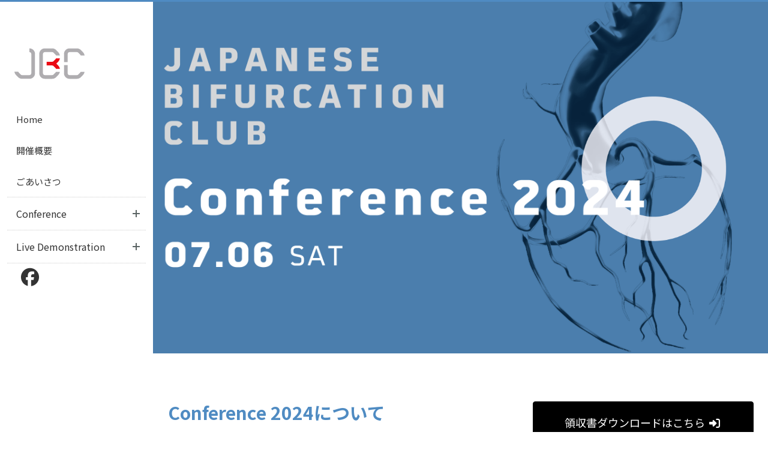

--- FILE ---
content_type: text/html
request_url: https://www.j-bc.org/cnf/2024/conference.html
body_size: 4530
content:
<!DOCTYPE html>
<html lang="ja">

<head>
  <!-- Required meta tags -->
  <meta charset="utf-8" />
  <meta name="viewport" content="width=device-width, initial-scale=1, shrink-to-fit=no" />
  <meta name="keywords" content="JAPANESE BIFURCATION CLUB 2024" />
  <meta name="description" content="JAPANESE BIFURCATION CLUB 2024の公式サイトです。" />
  <meta name="copyright" content="Copyright(C) JAPANESE BIFURCATION CLUB All Rights Reserved." />
  <meta http-equiv="X-UA-Compatible" content="IE=edge" />
  <!-- Google Tag Manager -->
  <script>
    (function (w, d, s, l, i) {
      w[l] = w[l] || [];
      w[l].push({
        "gtm.start": new Date().getTime(),
        event: "gtm.js",
      });
      var f = d.getElementsByTagName(s)[0],
        j = d.createElement(s),
        dl = l != "dataLayer" ? "&l=" + l : "";
      j.async = true;
      j.src = "https://www.googletagmanager.com/gtm.js?id=" + i + dl;
      f.parentNode.insertBefore(j, f);
    })(window, document, "script", "dataLayer", "GTM-PR6PJXN");
  </script>
  <!-- End Google Tag Manager -->
  <!-- OGP -->
  <!-- ↓FB文言 -->
  <meta property="og:title" content="Japanese Bifurcation Club ONLINE 2024" />
  <meta property="og:type" content="website" />
  <meta property="og:url" content="https://www.j-bc.org/cnf/2024/conference.html" />
  <!-- ↓FB埋め込み画像 -->
  <meta property="og:image" content="https://www.j-bc.org/cnf/2024/img/fb/jbc2024_fb.png" />
  <meta property="og:site_name" content="Japanese Bifurcation Club ONLINE 2024" />
  <meta property="og:description" content="Japanese Bifurcation Club 2024の公式サイトです。" />
  <meta property="fb:app_id" content="310826135627692" />
  <meta property="fb:admins" content="100002121589669" />
  <!-- ↓Twitter埋め込み画像 -->
  <meta name="twitter:card" content="summary_large_image" />
  <meta name="twitter:site" content="@tcross_news" />
  <!-- Tailwind CSS -->
  <link rel="stylesheet" href="./css/tailwind.css" />
  <!-- style CSS -->
  <link rel="stylesheet" href="./css/style.css?0702" />
  <!--font icon-->
  <script src="https://kit.fontawesome.com/7d9286d86c.js" crossorigin="anonymous"></script>
  <!-- google fonts -->
  <link rel="preconnect" href="https://fonts.googleapis.com" />
  <link rel="preconnect" href="https://fonts.gstatic.com" crossorigin />
  <link href="https://fonts.googleapis.com/css2?family=Noto+Sans+JP:wght@400;500;700&display=swap" rel="stylesheet" />
  <!-- favicon -->
  <link rel="shortcut icon" type="image/x-icon" href="https://www.j-bc.org/img/favicon.ico" />
  <!-- URL正規化 -->
  <link rel="canonical" href="https://www.j-bc.org/cnf/2024/conference.html" />
  <title>Conference | Japanese Bifurcation Club 2024</title>
</head>

<body id="top" class="conf">
  <!-- Google Tag Manager (noscript) -->
  <noscript><iframe src="https://www.googletagmanager.com/ns.html?id=GTM-PR6PJXN" height="0" width="0"
      style="display: none; visibility: hidden"></iframe></noscript>
  <!-- End Google Tag Manager (noscript) -->

  <hr class="border-t border-2 main_border_color fixed w-full z-50" />

  <!-- header読み込み -->
  <header id="g-nav"></header>

  <!-- メインコンテンツ -->
  <main class="pt-16 lg:pt-0">
    <!-- メインビジュアル・見出し -->
    <article id="bg_conference_title">
      <div class="mx-auto md:pb-16 lg:max-w-screen-lg">
        <h1 class="py-16">
          <img class="px-3" src="./img/jbc2024_conference_title.png" alt="Japanese Bifurcation Club 2024 Conference" />
        </h1>
      </div>
    </article>
    <!-- メインビジュアル・見出しここまで -->

    <!-- Conference について -->
    <article id="about" class="mx-auto my-10 px-3 lg:max-w-screen-lg lg:mt-20 lg:px-6">
      <div class="flex flex-col leading-loose md:flex-row">
        <!--　Conference 説明文 -->
        <div class="w-full order-2 mr-0 mb-10 md:w-3/5 md:order-1 md:mr-0">
          <h2 class="main_text_color font-bold text-2xl mb-5 lg:text-3xl lg:mb-2">
            Conference 2024について
          </h2>
          <p>
            JBC Conference
            2024では、Bifurcatorたちが現在の分岐部治療の課題と考えているlesion
            preparationにおける各デバイスの役割の再検討、よりよいアウトカムへ結びつけるためのテクニックやDESの
            選択、DCBの役割、新たに登場したIVLと既存デバイスの比較などを取り上げ、徹底討論いたします。
          </p>
          <p id="program_path">
            <a href="conference_program.html"
              class="main_border_color main_text_color block border rounded text-center text-lg w-full mt-5 py-3 duration-300">
              今年のプログラムを確認する
            </a>
          </p>
        </div>

        <!-- 参加登録受付中 -->
        <div class=" w-full order-1 mt-2 mb-10 md:w-2/5 md:order-2 md:mt-0 md:mb-0 md:ml-14">
          <h3 class="before_conf hidden main_text_color font-bold text-2xl mb-5 lg:text-3xl">
            <i class="fa-regular fa-lightbulb"></i> 参加登録受付中
          </h3>
          <h3 class="during_conf hidden main_text_color font-bold text-2xl mb-5 lg:text-3xl">
            <i class="fa-solid fa-tower-broadcast"></i> 開催中
          </h3>

          <!-- 開催前 -->
          <div class="before_conf hidden">
            <a href="https://24conf.j-bc.org/register?inflow=conf_top"
              class="btn_flow before_conf block text-center w-full bg-black border border-black rounded text-white text-2xl p-5"
              target="_blank">参加登録をする<i class="far fa-arrow-alt-circle-right fa-fw pl-5 register_arrow"></i></a>
            <a href="https://24conf.j-bc.org/login?inflow=conf_top"
              class="btn_float block text-center w-full main_bg_color main_border_color border text-white rounded px-5 py-3 mt-3 lg:mt-2"
              target="_blank">登録済みの方はログイン</a>
            <a href="for_performer.html"
              class="btn_float block text-center w-full bg-white border border-gray-500 rounded px-5 py-1 mt-3 lg:mt-2">ご登壇者の方へ</a>
          </div>

          <!-- 開催中 -->
          <div class="during_conf hidden">
            <a href="https://24conf.j-bc.org/login?inflow=conf_top"
              class="btn_flow block text-center w-full bg-black border border-black rounded text-white text-2xl p-5 duration-300"
              target="_blank">ライブ配信会場へ <i class="fas fa-sign-in-alt fa-fw"></i></a>
            <a href="https://24conf.j-bc.org/register?inflow=conf_top"
              class="btn_float block text-center w-full bg-white border border-black rounded px-5 py-3 mt-3 lg:mt-2 duration-300 hover:opacity-60"
              target="_blank">参加登録はこちら</a>
          </div>

          <!-- 開催後 -->
          <div class="after_conf hidden">
            <a href="https://24conf.j-bc.org/login?inflow=conf_top"
              class="block text-center w-full bg-black border border-black rounded text-white text-lg p-5 duration-300 hover:opacity-60"
              target="_blank">領収書ダウンロードはこちら
              <i class="fas fa-sign-in-alt fa-fw"></i></a>
          </div>

          <ul class="mx-auto text-sm pb-10 md:pb-0">
            <li class="kome before_conf during_conf hidden mt-2">
              Conference 2024の視聴には参加登録が必要です。
            </li>
            <li class="kome before_conf during_conf hidden mt-2">
              TCROSS
              NEWSプラチナ会員の方は、追加登録・追加費用不要でご視聴いただけます。<a href="https://www.tcross.co.jp/onair?inflow=jbc2024conf_top"
                target="_blank">詳しくはこちら<i class="fas fa-external-link-square-alt fa-fw"></i></a>
            </li>
          </ul>
        </div>
      </div>
    </article>
    <!-- Conference について ここまで -->


    <!-- 参加登録について -->
    <article id="register" class="mx-auto mb-20 px-3 lg:max-w-screen-lg lg:px-6 lg:-mt-12 lg:pt-12">
      <h2 class="main_text_color font-bold text-2xl mb-5 lg:text-3xl">
        参加登録について
      </h2>
      <p class="mb-2">※ ご視聴いただくには、参加登録が必要となります。</p>

      <div class="register_content mb-10">
        <dl class="grid grid-cols-12 leading-relaxed">
          <dt
            class="main_bg_color_10 main_border_color main_text_color col-span-12 border-t-2 font-bold px-4 py-4 md:col-span-2 lg:py-6">
            開催日時
          </dt>
          <dd class="col-span-12 md:col-span-10 border-0 md:border-t-2 border-gray-300 bg-white px-4 pt-4 pb-6 lg:pt-6">
            2024年7月6日(土)　9:00 - 18:00
          </dd>
        </dl>

        <dl class="grid grid-cols-12 leading-relaxed">
          <dt
            class="main_bg_color_10 main_border_color main_text_color col-span-12 border-t-2 font-bold px-4 py-4 md:col-span-2 lg:py-6">
            参加費
          </dt>
          <dd class="col-span-12 md:col-span-10 border-0 md:border-t-2 border-gray-300 bg-white px-4 pt-4 pb-6 lg:pt-6">
            <table>
              <tr class="border md:flex">
                <th class="block w-full md:w-2/5 border-r bg-gray-100 text-left font-normal p-4 align-top">
                  早期割引料金（6月6日(木)23:59まで）
                </th>
                <td class="block w-full md:w-3/5 p-4 font-bold">
                  <s>3,000円</s><span class="pl-2 font-normal text-sm text_red">終了しました。</span>
                </td>
              </tr>
              <tr class="border md:flex">
                <th class="block w-full md:w-2/5 border-r bg-gray-100 text-left font-normal p-4 align-top">
                  通常料金（6月7日(金)〜会終了まで）
                </th>
                <td class="block w-full md:w-3/5 p-4 font-bold">
                  <s>5,000円</s><span class="pl-2 font-normal text-sm text_red">終了しました。</span>
                </td>
              </tr>
              <tr class="border md:flex">
                <th class="block w-full md:w-2/5 border-r bg-gray-100 text-left font-normal p-4 align-top">
                  TCROSS NEWSプラチナ会員の方
                </th>
                <td class="block w-full md:w-3/5 p-4">
                  <ul class="leading-relaxed">
                    <li class="text-sm">
                      当サイトからのお手続きは必要ございません。TCROSS
                      NEWSサイトから視聴予約・当日視聴が可能です。詳細については下記の「TCROSS
                      NEWSへ」ボタンよりご確認ください。
                    </li>
                    <li class="text-center pt-2 w-full md:w-3/4 xl:w-2/4">
                      <a href="https://www.tcross.co.jp/onair?inflow=jbc2024conf_register"
                        class="block w-full tcross_bg_color rounded text-white px-3 py-2 duration-300 hover:opacity-60"
                        target="_blank">TCROSS NEWSへ<i class="fas fa-external-link-square-alt fa-fw"></i></a>
                    </li>
                  </ul>
                </td>
              </tr>
            </table>

            <ul class="mt-3 text-sm leading-relaxed">
              <li class="kome">
                割引対象期間内に決済が完了されていない場合、通常料金となります。
              </li>
              <li class="kome">
                TCROSS NEWSプラチナ会員の方でJBC
                Conference2024に決済をされた場合、ご返金はできかねます。
              </li>
              <li class="kome">
                当主催団体は、消費税法に基づく消費税および地方税法に基づく地方消費税に関して、課税業者ではありませんので、消費税は不要です。（免税となります。）
              </li>
            </ul>
          </dd>
        </dl>

        <dl class="grid grid-cols-12 leading-relaxed">
          <dt
            class="main_bg_color_10 main_border_color main_text_color col-span-12 border-t-2 font-bold px-4 py-4 md:col-span-2 lg:py-6">
            開催方法
          </dt>
          <dd class="col-span-12 md:col-span-10 border-0 md:border-t-2 border-gray-300 bg-white px-4 pt-4 pb-6 lg:pt-6">
            オンライン開催
          </dd>
        </dl>

        <dl class="grid grid-cols-12 leading-relaxed">
          <dt
            class="main_bg_color_10 main_border_color main_text_color col-span-12 border-t-2 font-bold px-4 py-4 md:col-span-2 lg:py-6">
            配信について
          </dt>
          <dd class="col-span-12 md:col-span-10 border-0 md:border-t-2 border-gray-300 bg-white px-4 pt-4 pb-6 lg:pt-6">
            <ul class="list-disc pl-4">
              <li>
                動画配信については、
                当日トップページに表示される「ライブ配信会場へ」ボタンより配信ページへご移動をお願いします。
              </li>
              <li>当日の視聴については登録が必要となります。</li>
            </ul>
          </dd>
        </dl>

        <dl class="grid grid-cols-12 leading-relaxed">
          <dt
            class="main_bg_color_10 main_border_color main_text_color col-span-12 border-t-2 font-bold px-4 py-4 md:col-span-2 lg:py-6">
            参加登録の流れ
          </dt>
          <dd class="col-span-12 md:col-span-10 border-0 md:border-t-2 border-gray-300 bg-white p-4">
            <ul class="text_link_sub">
              <li>
                下記の「参加登録をする」ボタンからお申込みフォームに進み、参加登録のお手続きをお願いいたします。必要事項をご入力のうえ、決済画面へお進みください。
              </li>
              <li class="mt-2">
                決済完了後、ご入力いただいたメールアドレス宛に受付完了をお知らせする自動返信メールをお送りします。
                当日は、<a href="https://24conf.j-bc.org/login"
                  target="_blank">ログインページ</a>よりご登録いただいたメールアドレス・パスワードを入力頂き、配信ページへご移動をお願いいたします。
              </li>
            </ul>

            <!-- 参加登録ボタン -->
            <div class="view_timer text-center py-5 w-full md:w-2/4" data-end-date="2024.07.06 17:00">
              <a href="https://24conf.j-bc.org/register?inflow=register"
                class="btn_flow block w-full main_bg_color rounded text-white text-2xl p-4" target="_blank">参加登録をする <i
                  class="far fa-edit fa-fw"></i></a>
            </div>
            <!-- 参加登録受付終了 -->
            <div class="view_timer hidden text_red text-lg py-2" data-start-date="2024.07.06 17:00">
              参加登録は終了いたしました。
            </div>
          </dd>
        </dl>

        <dl class="grid grid-cols-12 leading-relaxed">
          <dt
            class="main_bg_color_10 main_border_color main_text_color col-span-12 border-b-2 border-t-2 font-bold px-4 py-4 md:col-span-2 lg:py-6">
            注意事項
          </dt>
          <dd
            class="col-span-12 md:col-span-10 border-0 md:border-t-2 md:border-y-2 border-gray-300 bg-white px-4 pt-4 pb-6 lg:pt-6">
            <ul>
              <li class="kome pt-1">
                決済完了後のキャンセル・返金は承っておりません。
              </li>
              <li class="kome pt-1">
                決済方法につきましては、クレジットカードのみとなっております。
              </li>
              <li class="kome pt-1">
                自動返信メールが届かない場合、以下の可能性が考えられます。
                <ul class="list-disc pl-10 pt-2 leading-relaxed text-sm">
                  <li>
                    <span class="font-bold">Yahoo!等のフリーメールアドレスをご利用のため、メールの到着が遅れている。</span><br />
                    フリーメールアドレスをご利用の場合は、メールの到着が遅れる場合があります。しばらく経ってから再度ご確認ください。
                  </li>
                  <li>
                    <span class="font-bold">入力したメールアドレスが間違っている。</span><br />
                    再度メールアドレスが間違っていないかご確認ください。アドレスの前後に不要な空白を入れず、必ず半角英数字で入力ください。
                  </li>
                  <li>
                    <span class="font-bold">自動的に迷惑メールフォルダに隔離されている。</span><br />
                    迷惑メールフォルダのご確認をお願いします。迷惑メール設定をしていなくても、自動的に隔離されてしまう場合があります。
                  </li>
                  <li>
                    <span class="font-bold">受信拒否機能を設定している、または、メールの問題で受信できない。</span><br />
                    「受信拒否設定」などにより受信ができない場合がありますので、受信拒否設定を解除ください。
                  </li>
                </ul>
              </li>
            </ul>
          </dd>
        </dl>
      </div>
    </article>
    <!-- 参加登録についてここまで -->


    <!-- タイムテーブル -->
    <article id="timetable" class="mx-auto mb-10 -mt-12 pt-12 px-3 lg:max-w-screen-lg lg:px-6">
      <h2 class="main_text_color font-bold text-2xl mb-5 lg:text-3xl">
        TIMETABLE
      </h2>
      <div class="text-right">
        <img class="w-full" src="img/timetable/jbc2024_conference_timetable.png?240703" />
      </div>
      <div class="text-center my-2 md:flex md:justify-between md:my-4">
        <a href="img/timetable/jbc2024_conference_timetable.pdf?240703" target="_blank"
          class="btn_float border main_border_color rounded main_text_color block w-full md:w-2/4 py-1 mr-2 mb-2 md:mb-0">PDFはこちら
          <i class="far fa-file-pdf fa-fw"></i></a>
        <a href="conference_program.html"
          class="btn_float border main_border_color rounded main_text_color block w-full md:w-2/4 py-1 mr-2">プログラム詳細はこちら
          <i class="fas fa-arrow-right fa-fw"></i></a>
      </div>
      <div class="md:text-right text_link mt-2">
        昨年のプログラム詳細は<a href="https://www.j-bc.org/cnf/2023/conference_program.html" target="_blank">こちら<i
            class="fas fa-external-link-square-alt fa-fw"></i></a>（2023年度プログラム詳細）
      </div>
    </article>
    <!-- タイムテーブル ここまで -->
  </main>

  <!-- footer読み込み -->
  <footer id="f-nav" class="bg-slate-100 relative mt-12"></footer>

  <script type="text/javascript" src="./js/jquery-3.7.1.min.js"></script>
  <script type="text/javascript" src="./js/common.js?0705"></script>
</body>

</html>

--- FILE ---
content_type: text/html
request_url: https://www.j-bc.org/cnf/2024/header.html?2025-11-26-2
body_size: 2307
content:
<div class="header__inner">
    <!--- logo + btn ----->
    <div class="header__logo -pc">
        <a href="index.html">
            <img src="https://www.j-bc.org/img/jbc_logo_web.svg" alt="Japanese Bifurcation Club 2024"
                class="w-auto h-full">
        </a>
    </div>

    <!-- button -->
    <button id="js_hamburger" class="hamburger lg:hidden" type="button" aria-controls="navigation" aria-expanded="false"
        aria-label="メニューを開く">
        <span class="hamburger__line"></span>
        <span class="hamburger__text"></span>
    </button>

    <button onclick="openLink()" id="sp_login" class="square_login lg:hidden" type="button" aria-label="ログイン">
        <span class="login__icon"></span>
        <span class="login__text"></span>
    </button>

    <!-- <button onclick="openLink(true)" id="sp_register" class="square_register lg:hidden" aria-label="参加登録する">
        <span class="register__icon"></span>
        <span class="register__text"></span>
    </button> -->

    <!-- list -->
    <div id="navigation" class="header__nav-area js_nav_area">
        <nav id="js-global-navigation" class="global-navigation">
            <ul class="global-navigation__list">
                <li><a href="index.html" class="global-navigation__link">Home</a></li>
                <li><a href="outline.html" class="global-navigation__link">開催概要</a></li>
                <li><a href="greeting.html" class="global-navigation__link">ごあいさつ</a></li>
                <li>
                    <button type="button" class="global-navigation__link -accordion js_sp_accordion_trigger"
                        aria-expanded='false' aria-controls="accordion1">
                        Conference
                    </button>
                    <div id="accordion1" class="accordion js-accordion">
                        <ul class="accordion__list">
                            <li><a href="conference.html" class="accordion__link">トップ</a></li>
                            <li><a href="conference_register.html" class="accordion__link">参加登録について</a></li>
                            <li><a href="conference_timetable.html" class="accordion__link">タイムテーブル</a></li>
                            <li><a href="conference_program.html" class="accordion__link">プログラム詳細</a></li>
                            <li><a href="conference_faq.html" class="accordion__link">FAQ</a></li>
                            <li class="before_conf after_conf hidden"><a class="accordion__link"
                                    href="https://24conf.j-bc.org/login" target="_blank">参加者専用ページ<i
                                        class="fa-solid fa-up-right-from-square px-2"></i></a>
                            </li>
                            <li class="during_conf hidden"><a class="accordion__link"
                                    href="https://24conf.j-bc.org/login" target="_blank">ライブ配信会場
                                    <i class="fa-solid fa-up-right-from-square px-2"></i></a>
                            </li>
                        </ul>
                    
                </li>
                <li>
                    <button type="button" class="global-navigation__link -accordion js_sp_accordion_trigger"
                        aria-expanded='false' aria-controls="accordion2">
                        Live Demonstration
                    </button>
                    <div id="accordion2" class="accordion js-accordion">
                        <ul class="accordion__list">
                            <!-- <li class="during_live hidden"><a href="https://24live.j-bc.org/login"
                                    target="_blank">ライブ配信会場<i class="fa-solid fa-up-right-from-square px-2"></i></a>
                            </li>
                            <li class="during_live hidden"><a href="https://24live.j-bc.org/register" target="_blank"
                                    class="bg-white main_border_color main_text_color">参加登録する<i
                                        class="fa-solid fa-up-right-from-square px-2"></i></a></li> -->
                            <li><a href="live_demonstration.html">トップ</a></li>
                            <li><a href="live_unit.html">取得可能単位</a></li>
                            <li><a href="live_register.html">参加登録について</a></li>
                            <li><a href="live_timetable.html">タイムテーブル</a></li>
                            <li><a href="live_program.html">プログラム詳細</a></li>
                            <li><a href="live_case.html">症例集</a></li>
                            <!-- <li><a href="img/pdf/jbc2024live_case.pdf" target="_blank">症例集 <i
                                        class="fa-regular fa-file-pdf px-2"></i></i></a></li> -->
                            <li><a href="live_faq.html">FAQ</a></li>
                            <li class="before_live after_live hidden"><a href="https://24live.j-bc.org/login"
                                    target="_blank">参加者専用ページ<i class="fa-solid fa-up-right-from-square px-2"></i></a>
                            </li>
                            <!-- <li class="before_live hidden"><a href="https://24live.j-bc.org/register" target="_blank">参加登録する<i
                                        class="fa-solid fa-up-right-from-square px-2"></i></a></li> -->
                        </ul>
                </li>
                <!-- <li><a href="history.html">過去のJBC</a></li> -->
                <li>
                    <a class="mr-1" href="https://www.facebook.com/JapaneseBifurcationClub/" target="_blank"><i
                            class="fab fa-facebook fa-2x nav_fb pl-2 py-0"></i></a>
                </li>
            </ul>
            <div id="js_focus_trap" tabindex="0"></div>
        </nav>
    </div>
</div>



<div class="register_pc hidden lg:block">
    <ul id="fixed_footer_pc" class="main_bg_color flex flex-col text-sm divide-y border-t border-solid border-white">
        <!-- <li class="w-full" id="conf_register">
            <a href="https://24conf.j-bc.org/register?inflow=footer-fixed-pc" target="_blank"
                class="main_bg_color block text-center text-white py-3 hover:bg-slate-700 duration-300"><span
                    class="block">Conference 2024</span><span class="font-bold">参加登録する</span></a>
        </li> -->
        <!-- <li class="w-full" id="live_register">
            <a href="https://24live.j-bc.org/register?inflow=footer-fixed-pc" target="_blank"
                class="main_bg_color block text-center text-white whitespace-nowrap py-3 hover:bg-slate-700 duration-300"><span
                    class="block">Live demonstration 2024</span><span class="font-bold">参加登録する</span></a>
        </li> -->
    </ul>
</div>

<script>
    // ハンバーガーメニュー制御
    // メニュー展開時に背景を固定
    const backgroundFix = (bool) => {
        const scrollingElement = () => {
            const browser = window.navigator.userAgent.toLowerCase();
            if ("scrollingElement" in document) return document.scrollingElement;
            return document.documentElement;
        };

        const scrollY = bool
            ? scrollingElement().scrollTop
            : parseInt(document.body.style.top || "0");

        const fixedStyles = {
            height: "100vh",
            position: "fixed",
            top: `${scrollY * -1}px`,
            left: "0",
            width: "100vw"
        };

        Object.keys(fixedStyles).forEach((key) => {
            document.body.style[key] = bool ? fixedStyles[key] : "";
        });

        if (!bool) {
            window.scrollTo(0, scrollY * -1);
        }
    };

    // 変数定義
    const CLASS = "-active";
    let flg = false;
    let accordionFlg = false;

    let hamburger = document.getElementById("js_hamburger");
    let focusTrap = document.getElementById("js_focus_trap");
    let menu = document.querySelector(".js_nav_area");
    let accordionTrigger = document.querySelectorAll(".js_sp_accordion_trigger");
    let accordion = document.querySelectorAll(".js_sp_accordion");

    // メニュー開閉制御
    hamburger.addEventListener("click", (e) => { //ハンバーガーボタンが選択されたら
        e.currentTarget.classList.toggle(CLASS);
        menu.classList.toggle(CLASS);
        if (flg) {// flgの状態で制御内容を切り替え
            backgroundFix(false);
            hamburger.setAttribute("aria-expanded", "false");
            hamburger.focus();
            flg = false;
        } else {
            backgroundFix(true);
            hamburger.setAttribute("aria-expanded", "true");
            flg = true;
        }
    });
    window.addEventListener("keydown", () => { //escキー押下でメニューを閉じられるように
        if (event.key === "Escape") {
            hamburger.classList.remove(CLASS);
            menu.classList.remove(CLASS);

            backgroundFix(false);
            hamburger.focus();
            hamburger.setAttribute("aria-expanded", "false");
            flg = false;
        }
    });

    // メニュー内アコーディオン制御
    accordionTrigger.forEach((item) => {
        item.addEventListener("click", (e) => {
            e.currentTarget.classList.toggle(CLASS);
            e.currentTarget.nextElementSibling.classList.toggle(CLASS);
            if (accordionFlg) {
                e.currentTarget.setAttribute("aria-expanded", "false");
                accordionFlg = false;
            } else {
                e.currentTarget.setAttribute("aria-expanded", "true");
                accordionFlg = true;
            }
        });

    });

    // フォーカストラップ制御
    focusTrap.addEventListener("focus", (e) => {
        hamburger.focus();
    });

    // ページ内リンククリック時にメニューを閉じる
    document.querySelectorAll('a[href^="#"]').forEach((anchor) => {
        anchor.addEventListener("click", (e) => {
            if (hamburger.classList.contains(CLASS)) {
                toggleMenu();
            }
        });
    });
</script>
<script>
    function openLink(isRegister = false) {
        const currentURL = window.location.href;
        let destination = '';

        if (currentURL.includes('conference')) {
            destination = 'https://24conf.j-bc.org/';
        } else if (currentURL.includes('live')) {
            destination = 'https://24live.j-bc.org/';
        }

        if (destination !== '') {
            if (isRegister) {
                destination += 'register';
            } else {
                destination += 'login';
            }
            window.open(destination, '_blank');
        } else {
            // Handle other cases or show an error message
            console.error('Unsupported URL');
        }
    }
</script>

--- FILE ---
content_type: text/html
request_url: https://www.j-bc.org/cnf/2024/footer.html?2025-11-26-2
body_size: 1764
content:
<a href="#top"
  class="page_top hidden fixed flex flex-col justify-center items-center w-15 h-10 right-7 bottom-7 rounded-full md:block"><i
    class="fa-solid fa-angles-up main_text_color"></i><span class="main_text_color text-xs">PAGE TOP</span></a>

<a href="#top" class="md:hidden main_bg_color block text-white text-center"><i
    class="fa-solid fa-angles-up mr-2"></i><span class="text-xs">上にもどる</span></a>

<div class="mx-auto px-3 py-12 lg:max-w-screen-lg lg:px-6">
  <!-- サイトマップ -->
  <nav class="mb-8 leading-loose">
    <ul class="grid grid-cols-1 md:grid-cols-3 gap-4">
      <li class="col-span-1">
        <span class="main_text_color font-bold mb-3">Japanese Bifurcation Club 2024</span>
        <ul class="text-sm leading-loose">
          <li><a href="index.html">Home</a></li>
          <li><a href="outline.html">開催概要</a></li>
          <li>
            <a href="greeting.html">ごあいさつ</a>
          </li>
          <!-- <li><a href="https://www.j-bc.org/index.html#timetable">プログラム</a></li> -->
          <!-- <li><a href="https://www.j-bc.org/events/history.html">過去のJBC</a></li> -->
        </ul>
      </li>
      <li class="col-span-1 mt-5 md:mt-0">
        <span class="main_text_color font-bold mb-3">Conference</span>
        <ul class="text-sm leading-loose">
          <li><a href="conference.html">トップ</a></li>
          <li>
            <a href="conference_register.html">参加登録について</a>
          </li>
          <li>
            <a href="conference_timetable.html">タイムテーブル</a>
          </li>
          <li>
            <a href="conference_program.html"
              >プログラム詳細</a
            >
          </li>
          <li><a href="conference_faq.html">FAQ</a></li>
          <li>
            <a href="https://24conf.j-bc.org/login" target="_blank">参加者専用ページ <i
                class="fa-solid fa-up-right-from-square"></i></a>
          </li>
        </ul>
      </li>
      <li class="col-span-1 mt-5 md:mt-0">
        <span class="main_text_color font-bold mb-3">Live Demonstration</span>
        <ul class="text-sm leading-loose">
          <li>
            <a href="live_demonstration.html">トップ</a>
          </li>
          <li>
            <a href="live_unit.html">取得可能単位</a>
          </li>
          <li>
            <a href="live_register.html">参加登録について</a>
          </li>
          <li>
            <a href="live_timetable.html">タイムテーブル</a>
          </li>
          <li>
            <a href="live_program.html">プログラム詳細</a>
          </li>
          <li><a href="live_case.html">症例集</a></li>
          <!--<li><a href="img/pdf/jbc2023live_case.pdf">症例集 <i
                class="fa-solid fa-file-pdf"></i></a></li> -->
          <li><a href="live_faq.html">FAQ</a></li>
          <li>
            <a href="https://24live.j-bc.org/login" target="_blank">参加者専用ページ <i
                class="fa-solid fa-up-right-from-square"></i></a>
          </li>
        </ul>
      </li>
    </ul>
  </nav>
  <!-- サイトマップ ここまで -->

  <hr />

  <!-- 主催・事務取扱 -->
  <div class="pt-8 leading-relaxed">
    <h3 class="main_text_color font-bold">主催・事務取扱</h3>
    <div class="grid grid-cols-1 md:grid-cols-2 lg:grid-cols-3 gap-4">
      <div class="col-span-1 mt-5 md:mt-0">
        <p class="mt-2">
          <span class="border border-gray-500 text-sm rounded px-2 py-1">主　催</span>
        </p>
        <p class="font-bold mt-1">Japanese Bifurcation Club</p>
        <p class="text_link text-sm leading-relaxed mt-2">
          豊橋ハートセンター内<br />〒441-8530 愛知県豊橋市大山町五分取21-1<br />
          HP : <a href="https://www.j-bc.org/hp">https://www.j-bc.org/hp</a>
        </p>
      </div>
      <div class="col-span-1 mt-5 md:mt-0">
        <p class="mt-2">
          <span class="border border-gray-500 text-sm rounded px-2 py-1">事務取扱</span>
        </p>
        <p class="font-bold mt-1">株式会社テクロス</p>
        <p class="text_link text-sm leading-relaxed mt-2">
          〒160-0022 東京都新宿区新宿一丁目9番1号<br />
          NEOX新宿ビル7F<br />
          TEL: 03-5341-4670 FAX: 03-5341-4671<br />
          HP : <a href="https://www.tcross.co.jp/">https://www.tcross.co.jp/</a><br />
          <a href="inquiry.php">お問い合わせフォーム</a>
        </p>
      </div>
    </div>
  </div>
  <!-- 主催・事務取扱ここまで -->
</div>

<small class="main_bg_color_80 block text-white text-center text-xs mb-14 pb-6 pt-3 lg:mb-0 lg:py-3">
  Copyright©Japanese Bifurcation Club All Rights Reserved.
</small>

<ul id="fixed_footer_sp"
  class="hidden w-full fixed bottom-0 right-0 flex flex-row text-sm divide-x border-t border-solid border-white lg:hidden">
  <li class="main_bg_color w-1/2" id="conf_register">
    <a href="https://24conf.j-bc.org/register?inflow=footer-fixed-sp" target="_blank"
      class="main_bg_color block text-center text-white py-3">Conference 2024<br /><span
        class="font-bold">参加登録する</span></a>
  </li>
  <li class="w-full before_live during_live" id="live_register">
    <a href="https://24live.j-bc.org/register?inflow=footer-fixed-sp" target="_blank"
      class="main_bg_color block text-center text-white whitespace-nowrap py-3">Live demonstration 2024<br /><span
        class="font-bold">参加登録する</span></a>
  </li>
</ul>

<script>
  var SmoothScroll = (function () {
    var headerHeight = 65; // ヘッダーの高さ（調整が必要）

    function scrollToTop() {
      $("body, html").animate(
        {
          scrollTop: 0,
        },
        800
      );
      return false;
    }
    function scrollToSection(targetId) {
      var target = $("#" + targetId);
      if (target.length) {
        var scrollTo = target.offset().top - headerHeight;
        $("body, html").animate(
          {
            scrollTop: scrollTo,
          },
          800
        );
      }
    }
    function init() {
      // ページトップへのスムーススクロール
      $(".page_top").click(scrollToTop);

      // ページ内リンクのスムーススクロール
      $('a[href^="#"]').click(function (event) {
        var targetId = $(this).attr("href").substring(1);
        scrollToSection(targetId);
        event.preventDefault(); // デフォルトのリンク動作をキャンセル
      });

      // ページスクロールしてから表示
      $(window).on("load scroll", function () {
        if ($(this).scrollTop() > 200) {
          $(".page_top").addClass("show");
        } else {
          $(".page_top").removeClass("show");
        }
      });
    }

    return {
      init: init,
    };
  })();
  // 初期化
  SmoothScroll.init();
</script>

--- FILE ---
content_type: text/css
request_url: https://www.j-bc.org/cnf/2024/css/style.css?0702
body_size: 4838
content:
@charset "utf-8";

/*WEB-------------フォント-------------*/

* {
    font-family: 'Noto Sans JP', sans-serif;
}

body {
    background-color: #fff;
    color: #333;
    font-family: 'Noto Sans JP', sans-serif;
    font-size: 16px;
    line-height: 2.5;
    overflow-x: hidden;
}


/*------カラー変数---------------------------*/
:root {
    --main_color: #4f8bc2;
    --link_text: #99835F;

    /*グレー*/
    --pale_gray: #e9eff0;
    --light_gray: #b5c9c8;
    --dark_gray: #5a6363;

    /*アクセントカラー（補色）*/
    --main_sub_cc1: #59554E;
    --main_sub_cc2: #3A3F44;
    --main_sub_cc3: #FFE0AD;

    /*--毎年全イベント共通--*/
    /*テクロスカラ-*/
    --tcross: #5E8000;
    --tcross_light: #AACE45;

    /*--主にプログラム用--*/
    --red: #ca433c;
    --blue: #52B2CF;
    --purple: #BD74A8;
    --yellow: #9C7A00;
    --green: #498a7f;
    --orange: #D7730B;

    /*--各ROOMカラー--*/
    --room_a: #4f8bc2;
    --room_a_rgb: 79, 139, 194;
    --room_b: #9C7A00;
    --room_b_rgb: 156, 122, 0;
    --room_c: #498a7f;
    --room_c_rgb: 73, 138, 127;
    --room_d: #52B2CF;
    --room_d_rgb: 82, 178, 207;
    --room_e: #0f8c60;
    --room_e_rgb: 15, 140, 96;
    --room_f: #D7730B;
    --room_f_rgb: 215, 115, 11;
}

/***************************************************
				メインカラー
***************************************************/
.main_text_color {
    color: var(--main_color);
}

.main_bg_color {
    background-color: var(--main_color);
}

.main_border_color {
    border-color: var(--main_color);
}

.main_bg_color_80 {
    background-color: rgb(79 139 194 / 80%);
}

.main_bg_color_50 {
    background-color: rgb(79 139 194 / 50%);
}

.main_bg_color_10 {
    background-color: rgb(79 139 194 / 10%);
}

.text_link a {
    color: var(--main_color);
}

.text_link a:hover {
    color: var(--link_text);
    transition: 0.3s;
}

.text_link_sub a {
    color: var(--link_text);
}

.text_link_sub a:hover {
    color: var(--main_color);
}

.sub_text_color {
    color: #007A99;
}

.sub_bg_color {
    background-color: #007A99;
}

.sub_border_color {
    border-color: #007A99;
}

.text_red {
    color: var(--red);
}

.tcross_bg_color {
    background-color: var(--tcross);
}


/***************************************************
				共通パーツ
***************************************************/

/*--------- リストボタンの設定 ---------------- */
li.kome:before {
    content: "※";
    padding-right: 5px;
}

ol.numbers li:before {
    counter-increment: item;
    content: counter(item)')';
    margin-right: 5px;
}


/*-----ページトップへ-------------------------*/
/* ページトップ Tailwindだと動作に不具合出る分 */
@media screen and (min-width: 957px) {
    .page_top {
        cursor: pointer;
        z-index: 5;
        opacity: 0;
        visibility: hidden;
        transform: translateY(50px);
        transition: opacity .6s, visibility 1s, transform 1s;
        text-shadow: rgba(255, 255, 255, .8) 0px 1px;
    }

    .page_top.show {
        opacity: 1;
        visibility: visible;
        transform: translateY(0px);
    }

    .page_top:hover {
        opacity: .7;
    }
}

/*----- ボタンアクション -------------------------*/

/* ふわっと影がついて浮き上がる */
.btn_float {
    transition: all .3s;
}

.btn_float:hover,
.btn_float:active {
    box-shadow: 0 7px 10px rgba(0, 0, 0, 0.3);
    border-color: transparent;
    transform: scale(.97);
}

/* 斜めに流れる */
.btn_flow {
    position: relative;
    transition: ease .3s;
    overflow: hidden;
}

.btn_flow::before {
    /*背景が斜めに流れる*/
    content: "";
    /* 絶対配置で位置を指定 */
    position: absolute;
    top: 0;
    left: -130%;
    /* 色や形状 */
    background-color: rgba(255, 255, 255, 0.3);
    width: 120%;
    height: 100%;
    transform: skewX(-25deg);
}

.btn_flow:hover::before,
.btn_flow:active::before {
    animation: skewanime .5s forwards;
}

@keyframes skewanime {
    100% {
        left: -10%;
        /*画面の見えていない左から右へ移動する終了地点*/
    }
}


/***************************************************
				2カラムレイアウト
***************************************************/
main,
footer {
    margin-left: calc(4.3vw + 200px);
}

header {
    height: 100%;
    position: fixed;
    top: 0;
    left: 0;
    z-index: 30;
    width: calc(4.3vw + 200px);
}

/* @media screen and (min-width: 1921px) {

    main,
    footer {
        margin-left: calc(20.0vw + 200px);
        max-width: 1260px;
    }

    header {
        left: 15.7vw;
    }
} */

@media screen and (max-width: 956px) {

    main,
    footer {
        margin-left: 0;
    }

    header {
        width: 100vw;
        height: auto;
        background: transparent;
        position: relative;
    }
}


/***************************************************
				header
***************************************************/
@media screen and (max-width: 956px) {

    /* header logo -pc */
    .header__inner>.header__logo {
        background-color: white;
        height: 65px;
        position: fixed;
        top: 0px;
        left: 0;
        width: 100%;
        z-index: 35;
    }

    .header__inner>.header__logo a {
        display: inline-block;
        height: calc(100% - 30px);
        margin-left: 10px;
        margin-top: 16px;
    }

    /* header > button */
    .header__inner>button {
        cursor: pointer;
        display: block;
        height: 63px;
        margin-left: auto;
        position: fixed;
        top: 2px;
        z-index: 40 !important;
        width: 62px;
    }

    .index .header__inner #sp_login,
    .index .header__inner #sp_register {
        display: none;
        visibility: hidden;
    }

    /* hamburger button */
    .hamburger {
        background-color: var(--main_color) !important;
        right: 0px;
    }

    .hamburger.-active .hamburger__line {
        background-color: white;
    }

    .hamburger.-active .hamburger__line::before {
        top: 0;
        transform: rotate(45deg);
    }

    .hamburger.-active .hamburger__line::after {
        top: 0;
        transform: rotate(-45deg);
    }

    .hamburger.-active .hamburger__text::before {
        content: '閉じる';
    }

    .hamburger__line {
        display: block;
        height: 2px;
        position: absolute;
        top: 23px;
        left: 50%;
        transform: translateX(-50%);
        width: 24px;
        background-color: white;
        transition: 0.4s;
    }

    .hamburger__line:before,
    .hamburger__line:after {
        content: "";
        display: block;
        height: 100%;
        position: absolute;
        width: 100%;
        background-color: white;
        transition: inherit;
    }

    .hamburger__line:before {
        top: -6px;
    }

    .hamburger__line:after {
        top: 6px;
    }

    .hamburger__text {
        position: absolute;
        bottom: 0px;
        left: 50%;
        transform: translateX(-50%);
        width: 100%;
    }

    .hamburger__text::before {
        content: "メニュー";
        text-align: center;
        color: white;
        font-size: 10px;
        font-weight: 900;
    }

    .square_login {
        background-color: white !important;
        border-left: 1px solid var(--light_gray);
        right: 62px;
    }

    .login__icon {
        display: block;
        height: 21px;
        position: absolute;
        top: 0px;
        left: 50%;
        transform: translateX(-50%);
        width: 21px;
        background-color: white;
        transition: 0.4s;
    }

    .login__icon::before,
    .login__icon::after {
        font-family: "Font Awesome 5 Free";
        font-size: 21px;
        font-weight: 900;
        color: var(--main_color);
        display: block;
        position: absolute;
        text-align: center;
        transition: inherit;
        width: 100%;
    }

    .login__icon::before {
        content: "\f007";
        opacity: 1;
    }

    .login__icon:hover::before,
    .login__icon:active:before {
        opacity: 0;
    }

    .login__icon::after {
        content: "\f26c";
        opacity: 0;
    }

    .login__icon:hover::after,
    .login__icon:active::after {
        opacity: 1;
    }

    .login__text {
        position: absolute;
        bottom: 0px;
        left: 50%;
        transform: translateX(-50%);
        width: 100%;
    }

    .login__text::before {
        content: "ログイン";
        text-align: center;
        color: var(--main_color);
        font-size: 10px;
        font-weight: 900;
    }

    .square_register {
        background-color: white !important;
        border-left: 1px solid var(--light_gray);
        right: 124px;
    }

    .register__icon {
        display: block;
        height: 21px;
        position: absolute;
        top: 0px;
        left: 50%;
        transform: translateX(-50%);
        width: 21px;
        background-color: white;
        transition: 0.4s;
    }

    .register__icon::before,
    .register__icon::after {
        font-family: "Font Awesome 5 Free";
        font-size: 21px;
        font-weight: 900;
        color: var(--main_color);
        display: block;
        position: absolute;
        text-align: center;
        transition: inherit;
        width: 100%;
    }

    .register__icon::before {
        content: "\f2f6";
        opacity: 1;
    }

    .register__icon:hover::before,
    .register__icon:active::before {
        opacity: 0;
    }

    .register__icon::after {
        content: "\e552";
        opacity: 0;
    }

    .register__icon:hover::after,
    .register__icon:active::after {
        opacity: 1;
    }

    .register__text {
        position: absolute;
        bottom: 0px;
        left: 50%;
        transform: translateX(-50%);
        width: 100%;
    }

    .register__text::before {
        content: "参加登録する";
        text-align: center;
        color: var(--main_color);
        font-size: 10px;
        font-weight: 900;
        letter-spacing: -0.1em;
        white-space: nowrap;
    }

    .conf .square_register {
        display: none;
    }

    /* nav-area ナビ全体の配置固定 */
    .header__nav-area {
        /* background-color: rgba(255, 255, 255, .7); */
        background-color: white;
        position: fixed;
        /* left: 0; */
        right: -100%;
        /* bottom: -100%; */
        bottom: 0;
        z-index: 40;
        height: calc(100% - 65px);
        width: 100%;
        visibility: hidden;
        transition: 0.4s;
        overflow-y: scroll;
    }

    .header__nav-area.-active {
        /* bottom: 0; */
        right: 0;
        visibility: visible;
    }

    /* global-navigation グローバルナビ */
    .global-navigation {
        /* background-color: white; */
        /* margin-top: auto;
        margin-left: auto; */
        padding-top: 24px;
        padding-right: 20px;
        padding-bottom: 120px;
        padding-left: 20px;
        /* width: 75%; */
    }

    .global-navigation__list>li {
        padding-bottom: 15px;
        border-bottom: 1px solid #eee;
    }

    .global-navigation__list>li+li {
        margin-top: 15px;
    }

    .global-navigation__link {
        display: flex;
        align-items: center;
        justify-content: space-between;
        transition: color 0.4s;
        font-size: 16px;
    }

    .global-navigation__link.-accordion {
        position: relative;
        background: none;
        border: none;
        -webkit-appearance: none;
        -moz-appearance: none;
        appearance: none;
        width: 100%;
        padding: 0;
    }

    .global-navigation__link.-accordion::after {
        content: '';
        display: block;
        height: 12px;
        position: absolute;
        top: 50%;
        right: 5px;
        width: 2px;
        background-color: var(--dark_gray);
        transform: translateY(-50%);
        transition: transform 0.4s;
    }

    .global-navigation__link.-accordion::before {
        content: '';
        display: block;
        height: 2px;
        position: absolute;
        top: 50%;
        right: 0;
        width: 12px;
        background-color: var(--dark_gray);
        transform: translateY(-50%);
    }

    .global-navigation__link.-active::after {
        transform: translateY(-50%) rotate(-90deg);
    }

    .accordion {
        height: 0;
        overflow: hidden;
        visibility: hidden;
        transition: 0.4s;
    }

    .accordion.-active {
        height: auto;
        margin-top: 15px;
        padding-bottom: 20px;
        padding-top: 10px;
        visibility: visible;
    }

    .accordion__list li {
        font-size: 0.9rem;
    }

    .accordion__list li+li {
        margin-top: 15px;
    }

    .accordion__link {
        color: var(--main_sub_cc1);
    }

    #accordion1 {
        background-color: var(--pale_gray);
    }

    #accordion1 li::before {
        content: "\2B1D";
        padding-left: 1.0em;
    }

    #accordion2 {
        background-color: var(--pale_gray);
    }

    #accordion2 li::before {
        content: "\2B1E";
        padding-left: 1.0em;
    }
}

@media screen and (min-width: 957px) {

    /* header scroll */
    header {
        overflow-y: scroll;
    }

    header::-webkit-scrollbar {
        width: 1px;
    }

    header::-webkit-scrollbar-track {
        background-color: #eee;
    }

    header::-webkit-scrollbar-thumb {
        background-color: #eee;
    }

    /* header logo pc */
    .header__inner>.header__logo {
        height: 52px;
        margin-bottom: 40px;
        margin-left: 24px;
        margin-top: 80px;
        width: auto;
    }

    /* header nav */
    .header__nav-area {
        margin-left: 12px;
        margin-right: 12px;
        padding-bottom: 144px;
    }

    .global-navigation__list a {
        background-color: transparent;
        display: block;
        font-size: 15px;
        transition: .4s all;
    }

    .global-navigation__list>li>a {
        padding: 8px 15px 7px;
    }

    .global-navigation__list a:hover {
        background-color: rgb(100 100 100 / 7%);
        color: var(--main_color);
    }

    .global-navigation__list>li:nth-of-type(4),
    .global-navigation__list>li:nth-of-type(5),
    .global-navigation__list>li:nth-of-type(6) {
        border-top: 1px dotted rgba(0, 0, 0, 0.2);
        padding: 0px;
    }

    .global-navigation__list .accordion__list li a {
        padding-bottom: 5px;
        padding-left: 30px;
        padding-top: 5px;
    }

    .global-navigation__link.-accordion {
        box-sizing: border-box;
        position: relative;
        background: none;
        border: none;
        -webkit-appearance: none;
        -moz-appearance: none;
        appearance: none;
        width: 100%;
        padding: 7px 15px;
        text-align: left;
    }

    .global-navigation__link.-accordion:hover {
        background-color: rgb(100 100 100 / 7%);
    }

    .global-navigation__link.-accordion::after {
        content: '';
        display: block;
        height: 12px;
        position: absolute;
        top: 50%;
        right: 15px;
        width: 2px;
        background-color: var(--dark_gray);
        transform: translateY(-50%);
        transition: transform 0.4s;
    }

    .global-navigation__link.-accordion::before {
        content: '';
        display: block;
        height: 2px;
        position: absolute;
        top: 50%;
        right: 10px;
        width: 12px;
        background-color: var(--dark_gray);
        transform: translateY(-50%);
    }

    .global-navigation__link.-active::after {
        transform: translateY(-50%) rotate(-90deg);
    }

    .accordion {
        height: 0;
        overflow: hidden;
        opacity: 0;
        padding-bottom: 0;
        padding-top: 0;
        transform-origin: top left;
        transform: scaleY(0);
        transition: 0.4s, opacity .7s;
        visibility: hidden;
    }

    .accordion.-active {
        height: auto;
        opacity: 1;
        transform: scaleY(1);
        visibility: visible;
        padding-bottom: 1px;
        padding-top: 1px;
    }

    .register_pc {
        position: fixed;
        bottom: 0;
        left: 0;
        width: calc(4.3vw + 200px);
    }

    .register_pc a {
        overflow: hidden;
        position: relative;
        transition: ease .2s;
        z-index: 10;
    }

    .register_pc a span {
        position: relative;
        z-index: 18;
    }

    .register_pc a::before {
        content: "";
        position: absolute;
        top: 0;
        left: -50%;
        width: 200%;
        height: 100%;
        animation: slowly 5s infinite;
        z-index: 15;
    }

    @keyframes slowly {
        0% {
            background-color: rgba(0, 0, 0, .0);
        }

        50% {
            background-color: rgba(0, 0, 0, .5)
        }

        100% {
            background-color: rgba(0, 0, 0, .0)
        }
    }
}

/***************************************************
				footer
***************************************************/
footer nav a {
    display: inline-block;
    position: relative;
    transition: all .1s;
}

footer nav a::after {
    content: '';
    /*絶対配置で線の位置を決める*/
    position: absolute;
    bottom: 0;
    left: 0;
    /*線の形状*/
    width: 100%;
    height: 1px;
    background: #777;
    /*アニメーションの指定*/
    transition: all .3s;
    transform: scale(0, 1);
    /*X方向0、Y方向1*/
    transform-origin: center top;
    /*上部中央基点*/
}

footer nav a:hover::after {
    transform: scale(1, 1);
}



/***************************************************
				メインビジュアル
***************************************************/
/*-----Index-------------------------*/
#bg_index_title {
    background-image: url(../img/jbc2024_index_bg.png);
    background-repeat: no-repeat;
    background-size: contain;
    background-position: right -50% bottom 0%;
    background-color: #f1f5f9;
}


/*-----Conference-------------------------*/
#bg_conference_title {
    background-image: url(../img/jbc2024_conference_bg.png);
    background-repeat: no-repeat;
    background-size: cover;
    background-position: right 0% bottom 30%;
}

/*-----Live Demonstration-------------------------*/
#bg_live_title {
    background-image: url(../img/jbc2024_live_bg.png);
    background-repeat: no-repeat;
    background-size: cover;
    background-position: right 0% bottom 30%;
}

/***************************************************
				下層ページ共通
***************************************************/

/*-----見出しタイトル-------------------------*/
.title_inner {
    top: 50%;
    left: 0%;
    transform: translateY(-50%);
}

/***************************************************
				トップページ
***************************************************/

/* 今年のプログラム詳細へ */
#program_path a:hover {
    color: white;
    background-color: var(--main_color);
}

/* 配信中にページへ誘導するボタン */
#during_register_path {
    overflow: hidden;
    position: relative;
    transition: ease .2s;
}

#during_register_path::before {
    content: "";
    position: absolute;
    top: 0;
    left: -50%;
    width: 150%;
    height: 100%;
    background: linear-gradient(to right, rgba(255, 255, 255, 0), rgba(255, 255, 255, 0.5), rgba(255, 255, 255, 0));
    transform: skewX(-25deg);
    animation: glitter 3s infinite;
}

@keyframes glitter {
    0% {
        left: -50%;
    }

    50% {
        left: 150%;
    }

    100% {
        left: 150%;
    }
}

@media screen and (max-width: 956px) {
    #during_register_path {
        margin: 0 auto;
        width: calc(100% - 24px);
    }
}

@media screen and (min-width: 957px) {
    #during_register_path {
        margin: 0 auto 12px;
        width: calc(100% - 48px);
    }
}

/*-- NEWS スクロールバー --*/
.news_scroll {
    overflow-y: scroll;
    -webkit-overflow-scrolling: touch;
}

.news_scroll::-webkit-scrollbar {
    width: 5px;
}

.news_scroll::-webkit-scrollbar-track {
    background-color: rgb(203 213 225);
}

.news_scroll::-webkit-scrollbar-thumb {
    background-color: var(--main_color);
}

/* -- プログラム開閉パネル -- */
.timetable__image label,
.timetable_content {
    -webkit-backface-visibility: hidden;
    backface-visibility: hidden;
    transform: translateZ(0);
    transition: all 0.6s;
}

.timetable__image label {
    position: relative;
}

.timetable__image label::before,
.timetable__image label::after {
    content: "";
    position: absolute;
    left: 0;
    top: calc(50% - 3px);
    width: 16px;
    height: 2px;
    background-color: var(--dark_gray);
}

.timetable__image label::after {
    transform: rotate(-90deg);
    transition: all 0.4s;
}

.timetable_content {
    overflow: hidden;
    transition: 0.2s ease-in 0.1s, padding 0.4s ease-out 0s, opacity 0.8s;
    height: 0;
    opacity: 0;
    padding: 0 0;
    transform: scaleY(0);
    transform-origin: top center;
}

.toggle:checked+label+.timetable_content {
    height: auto;
    opacity: 1;
    padding: 0 0 8px;
    transform: scaleY(1);
}

.toggle:checked+label::before,
.toggle:checked+label::after {
    background-color: var(--main_color);
}

.toggle:checked+label::after {
    transform: rotate(0deg);
}




/***************************************************
				プログラム詳細
***************************************************/

/*---ROOM別詳細部分カラー---------------*/

.roomA_time {
    background-color: rgba(79, 139, 194, .10);
    color: var(--main_color);
    border-right: 3px solid var(--main_color);
}

.text_roomA {
    color: var(--main_color);
}

@media only screen and (max-width : 768px) {
    .roomA_time {
        border-right: none;
        border-left: 3px solid var(--main_color);
    }
}


/*---ROOM別詳細はこちらカラー---------------*/

.btn_outline-roomA {
    color: #e57912;
    border-color: #e57912;
}

.btn_outline-roomA:hover {
    color: #fff;
    background-color: #e57912;
}


/***************************************************
				治療戦略
***************************************************/

    .case_section {
        border-left: 4px solid var(--main_color);
        padding: 0 0 4rem;
    }

    .case_title {
        background-color: rgb(79 139 194 / 10%);
    }

    .case_title h2 {
        color: var(--main_color);
        position: relative;
    }

    .case_title h2::before {
        content: "●";
        display: inline-block;
        position: absolute;
        left: -0.75rem;
    }

    .section_intro ul li {
        line-height: 1.5;
        padding-bottom: 4px;
    }
    /* .case_section dl dt,
    .case_section dl dd {
        line-height: 2;
    } */

    .section_intro ul dl dt {
        width: 10%;
    }
    .section_intro ul dl dd {
        width: 90%;
    }

    .section_intro ul .case_head {
        display: inline-block;
        border: solid 1px #333;
        border-radius: 4px;
        padding-left: 0.5rem;
        padding-right: 0.5rem;
        margin-right: 0.25rem;
    }

    .section_header,
    .section_body {
        width: 100%;
    }

    .section_header dl {
        flex-grow: 1;
    }

    .section_header p {
        width: 20%;
        height: auto;
    }

    .section_body {
        border: 1px solid var(--main_color);
        /* margin-left: 15%; */
        margin-left: 1.25rem;
        margin-right: 1.25rem;
        margin-top: 1rem;
        /* margin-top: .5rem; */
        width: auto;
    }

    .section_body ul {
        max-width: 80%;
        margin-left: auto;
        margin-right: auto;
    }

    .section_body li {
        margin-bottom: 1rem;
        margin-top: 1rem;
        width: 100%;
    }

    .section_body li:last-child {
        margin-bottom: 2rem;
        margin-top: 1rem;
        width: 100%;
    }

    .section_body li img,
    .section_body li video  {
        display: block;
        margin: 0 auto;
        /* max-width: 80%; */
    }

    .section_body li.flex img,
    .section_body li video {
        /* max-width: 39%; */
        height: auto;
        /* margin: 0 1% 0 1%; */
    }

    /* 詳しくみるの開閉 */
    .section_body .casesToggle {
        display: none;
    }

    .section_body .btn {
        color: var(--main_color);
        cursor: pointer;
        display: block;
        position: relative;
        text-align: center;
        padding-top: 1rem;
        font-size: 1.125rem;
    }

    .section_body .btn::after {
        content: "";
        width: 12px;
        height: 12px;
        border-top: 3px solid var(--main_color);
        border-right: 3px solid var(--main_color);
        -webkit-transform: rotate(135deg);
        position: absolute;
        top: 50%;
        /* top: calc(50% - 6px); */
        right: 24px;
        transform: rotate(135deg);
        transition: .3s;
    }

    .section_body .cases_content {
        height: 0;
        min-height: 0;
        opacity: 0;
        padding: 0;
        /* margin: 0; */
        transition: .3s all;
        visibility: hidden;
    }

    .section_body .casesToggle:checked+.btn+.cases_content {
        height: auto;
        min-height: 200px;
        opacity: 1;
        padding: 0;
        transition: .3s all;
        visibility: visible;
    }

    .section_body .casesToggle:checked+.btn::after {
        transform: rotate(-45deg);
    }
    
    #case-pdf a:hover {
        color: var(--main_color);
    }
    @media screen and (max-width: 956px) {
        .case_section {
            border-left: none;
        }
    
        .case_title h2::before {
            content: none;
        }

        .section_intro ul dl dt {
            width: 20%;
        }
        .section_intro ul dl dd {
            width: 80%;
        }
        .section_body {
            margin-right: 0;
            margin-left: 0;
        }
        .section_body ul {
            max-width: 90%;
        }

    }

--- FILE ---
content_type: image/svg+xml
request_url: https://www.j-bc.org/img/jbc_logo_web.svg
body_size: 564
content:
<?xml version="1.0" encoding="utf-8"?>
<!-- Generator: Adobe Illustrator 28.0.0, SVG Export Plug-In . SVG Version: 6.00 Build 0)  -->
<svg version="1.1" id="レイヤー_1" xmlns="http://www.w3.org/2000/svg" xmlns:xlink="http://www.w3.org/1999/xlink" x="0px"
	 y="0px" viewBox="0 0 72 32" style="enable-background:new 0 0 72 32;" xml:space="preserve">
<style type="text/css">
	.st0{fill:#EB0A14;}
	.st1{fill:#AFADB0;}
</style>
<g>
	<g>
		<path class="st0" d="M46.64,10.67h-3.95c-0.26,0.56-0.69,0.99-1.4,1.7l-1.17,1.17c-0.36,0.36-0.84,0.56-1.35,0.56h-5.66v3.81
			l5.66,0c0.51,0,0.99,0.2,1.35,0.56l1.17,1.17c0.71,0.71,1.15,1.15,1.4,1.7h3.95c-0.37-2-1.29-3.02-2.66-4.39L43.04,16l0.94-0.94
			C45.36,13.69,46.28,12.66,46.64,10.67z"/>
		<path class="st1" d="M41.29,26.08l-1.17,1.17c-0.36,0.36-0.84,0.56-1.35,0.56h-7.56c-1.05,0-1.91-0.85-1.91-1.9V6.1
			c0-1.05,0.86-1.9,1.91-1.9h7.56c0.51,0,0.99,0.2,1.35,0.56l1.17,1.17c0.71,0.71,1.15,1.14,1.4,1.7h3.95
			c-0.37-2-1.29-3.02-2.66-4.4l-1.17-1.17c-1.08-1.08-2.51-1.67-4.04-1.67l-7.56,0c-3.15,0-5.71,2.56-5.71,5.71v19.81
			c0,3.15,2.56,5.71,5.71,5.71c0,0,0,0,0,0l7.56,0c1.52,0,2.96-0.59,4.04-1.67l1.17-1.17c1.37-1.37,2.29-2.4,2.66-4.39h-3.95
			C42.44,24.93,42,25.37,41.29,26.08z"/>
		<path class="st1" d="M15.44,0.38c3.15,0,5.71,2.56,5.71,5.71v19.81c0,3.15-2.56,5.71-5.71,5.71l0,0l-7.56,0
			c-1.52,0-2.96-0.59-4.04-1.67l-1.17-1.17C1.29,27.4,0.37,26.38,0,24.38h3.95c0.26,0.55,0.69,0.99,1.4,1.7l1.17,1.17
			c0.36,0.36,0.84,0.56,1.34,0.56h7.56c1.05,0,1.9-0.85,1.9-1.9V6.1c0-1.05-0.85-1.9-1.9-1.9V0.38z"/>
		<path class="st1" d="M54.66,6.1c0-1.05,0.85-1.9,1.91-1.9h7.56c0.51,0,0.99,0.2,1.35,0.56l1.17,1.17c0.71,0.71,1.15,1.14,1.4,1.7
			H72c-0.37-2-1.29-3.02-2.66-4.4l-1.17-1.17c-1.08-1.08-2.51-1.67-4.04-1.67l-7.56,0c-3.15,0-5.71,2.56-5.71,5.71v8.38h3.81V6.1z"
			/>
		<path class="st1" d="M68.05,24.38c-0.25,0.55-0.69,0.99-1.4,1.7l-1.17,1.17c-0.36,0.36-0.84,0.56-1.35,0.56h-7.56
			c-1.05,0-1.91-0.85-1.91-1.9v-8.38h-3.81v8.38c0,3.15,2.56,5.71,5.71,5.71l0,0l7.56,0c1.52,0,2.96-0.59,4.04-1.67l1.17-1.17
			c1.37-1.37,2.29-2.4,2.66-4.39H68.05z"/>
	</g>
</g>
</svg>


--- FILE ---
content_type: text/javascript
request_url: https://www.j-bc.org/cnf/2024/js/common.js?0705
body_size: 1586
content:
///// IE対策 おまじないですが毎回入れましょう /////
//閲覧しているブラウザの情報（ユーザーエージェント）を取得
var userAgent = window.navigator.userAgent.toLowerCase();

//IE判定(IE11とIE10以前)、アラート表示。
if (userAgent.indexOf("Trident") != -1 || userAgent.indexOf("MSIE") != -1) {
  alert(
    "お使いのブラウザは閲覧推奨環境ではありません。\nウェブサイトが正しく表示されない、動作しない等の現象が起こる場合がありますので予めご了承ください。\nchromeまたはEdgeブラウザのご利用をおすすめいたします。"
  );
}

// サブにだけ「ここはサブです」と出す
// ページのURLを取得する
const checkCurrentUrl = location.href;
// URLに'event_sub'という文字列が含まれていたら処理する
if (checkCurrentUrl.match(/event_sub/)) {
  window.onload = function () {
    //メッセージを出す箱を作る
    const noteContainer = document.createElement("div");

    //表示する文字を定義する
    noteContainer.innerHTML = "ここはサブです。";

    //どんな見た目で出すかを定義する
    noteContainer.style.position = "fixed";
    noteContainer.style.bottom = "0";
    noteContainer.style.width = "100%";
    noteContainer.style.background = "rgba(0,0,0,0.7)";
    noteContainer.style.color = "#fff";
    noteContainer.style.textAlign = "center";
    noteContainer.style.padding = "2rem 1rem";
    noteContainer.style.zIndex = "9999";

    //bodyの最後に追加する
    document.body.appendChild(noteContainer);

    //ホバーでbg-colorが変わる
    noteContainer.addEventListener("mouseover", function () {
      noteContainer.style.background = "rgba(0,0,0,1)";
      noteContainer.style.textDecoration = "underline";
    });
    noteContainer.addEventListener("mouseleave", function () {
      noteContainer.style.background = "rgba(0,0,0,0.7)";
      noteContainer.style.textDecoration = "none";
    });

    //クリックで閉じる
    noteContainer.addEventListener("click", function () {
      noteContainer.style.display = "none";
    });
  };
}


// ヘッダーとフッターの読み込み
$(function () {
  // 現在の日付を取得
  const today = new Date();
  const date = today.getFullYear() + '-' + (today.getMonth() + 1) + '-' + today.getDate() + '-' + today.getHours();

  $("header").load("header.html?" + date);
  $("footer").load("footer.html?" + date);
});


//イベント開催前、開催中、開催後で表示されるコンテンツを変える
$(window).on("load", function () {
  const confStart = new Date("2024/07/06 07:00:00");
  const confEnd = new Date("2024/07/06 18:00:00");
  const liveStart = new Date("2024/11/16 06:00:00");
  const liveEnd = new Date("2024/11/16 16:50:00");

  const beforeConf = ".before_conf";
  const duringConf = ".during_conf";
  const afterConf = ".after_conf";
  const beforeLive = ".before_live";
  const duringLive = ".during_live";
  const afterLive = ".after_live";

  const now = new Date();

  // すべてを初期状態で非表示にする
  $(beforeConf).addClass('hidden');
  $(duringConf).addClass('hidden');
  $(afterConf).addClass('hidden');
  $(beforeLive).addClass('hidden');
  $(duringLive).addClass('hidden');
  $(afterLive).addClass('hidden');

  // 現在時刻がカンファレンス開催前
  if (now < confStart) {
    $(beforeConf).removeClass('hidden');
  } else if (confStart <= now && now <= confEnd) {
    // 現在時刻がカンファレンス開催中
    $(duringConf).removeClass('hidden');
  } else if (now > confEnd) {
    // 現在時刻がカンファレンス開催後
    $(afterConf).removeClass('hidden');
  }

  // 現在時刻がライブイベント開催前
  if (now < liveStart) {
    $(beforeLive).removeClass('hidden');
  } else if (liveStart <= now && now <= liveEnd) {
    // 現在時刻がライブイベント開催中
    $(duringLive).removeClass('hidden');
  } else if (now > liveEnd) {
    // 現在時刻がライブイベント開催後
    $(afterLive).removeClass('hidden');
  }
});
//イベント開催前、開催中、開催後で表示されるコンテンツを変える


//時限式JS 特定の時間で表示を変更する　パーツ単位で使用
function handleViewTimer(element) {
  var startDate = element.attr("data-start-date");
  var endDate = element.attr("data-end-date");
  var nowDate = new Date();

  if (startDate) {
    startDate = new Date(startDate);
  } else {
    startDate = nowDate;
  }
  if (endDate) {
    endDate = new Date(endDate);
  }

  if (startDate <= nowDate && (!endDate || nowDate <= endDate)) {
    element.show();
  } else {
    element.hide();
  }
}

$(document).ready(function () {
  $(".view_timer").each(function (index, target) {
    handleViewTimer($(this));
  });
});
